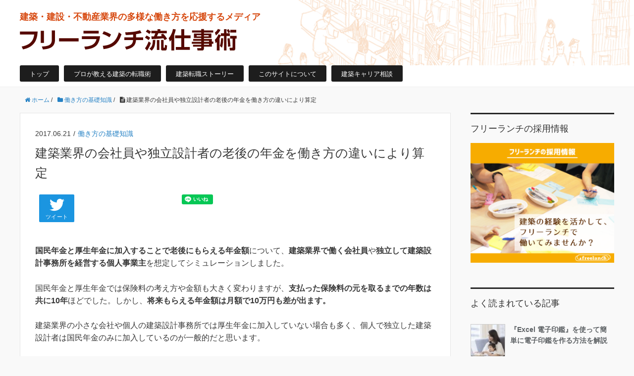

--- FILE ---
content_type: text/html; charset=UTF-8
request_url: https://freelanch.jp/pension-simulation
body_size: 16157
content:

<!DOCTYPE HTML>
<html lang="ja">
<head prefix="og: http://ogp.me/ns# fb: http://ogp.me/ns/fb# article: http://ogp.me/ns/article#">
	<meta charset="UTF-8">
	<title>建築業界の会社員や独立設計者の老後の年金を働き方の違いにより算定｜フリーランチ流仕事術</title>
	<meta name="robots" content="index" />

<!-- All in One SEO Pack 2.3.9.2 by Michael Torbert of Semper Fi Web Design[161,200] -->
<meta name="description"  content="老後にもらえる年金額について、建築業界で働く会社員や独立して建築設計事務所を経営する個人事業主を想定し、国民年金と厚生年金の場合をそれぞれシミュレーションしました。退職後の収入に毎月10万円の差が出るので、国民年金のみに加入している設計者は要注意です。" />

<link rel="canonical" href="https://freelanch.jp/pension-simulation" />
<meta property="og:title" content="建築業界の会社員や独立設計者の老後の年金を働き方の違いにより算定｜フリーランチ流仕事術" />
<meta property="og:type" content="article" />
<meta property="og:url" content="https://freelanch.jp/pension-simulation" />
<meta property="og:image" content="https://freelanch.jp/wp-content/uploads/2017/06/senior_couple-1024x682.jpg" />
<meta property="og:site_name" content="建築・建設・不動産業界の多様な働き方を応援するメディア｜フリーランチ流仕事術" />
<meta property="og:description" content="老後にもらえる年金額について、建築業界で働く会社員や独立して建築設計事務所を経営する個人事業主を想定し、国民年金と厚生年金の場合をそれぞれシミュレーションしました。退職後の収入に毎月10万円の差が出るので、国民年金のみに加入している設計者は要注意です。" />
<meta property="article:published_time" content="2017-06-21T08:00:48Z" />
<meta property="article:modified_time" content="2017-06-21T11:06:33Z" />
<meta name="twitter:card" content="summary_large_image" />
<meta name="twitter:title" content="建築業界の会社員や独立設計者の老後の年金を働き方の違いにより算定｜フリーランチ流仕事術" />
<meta name="twitter:description" content="老後にもらえる年金額について、建築業界で働く会社員や独立して建築設計事務所を経営する個人事業主を想定し、国民年金と厚生年金の場合をそれぞれシミュレーションしました。退職後の収入に毎月10万円の差が出るので、国民年金のみに加入している設計者は要注意です。" />
<meta name="twitter:image" content="https://freelanch.jp/wp-content/uploads/2017/06/senior_couple-1024x682.jpg" />
<meta itemprop="image" content="https://freelanch.jp/wp-content/uploads/2017/06/senior_couple-1024x682.jpg" />
<!-- /all in one seo pack -->
<link rel='dns-prefetch' href='//www.google.com' />
<link rel='dns-prefetch' href='//maxcdn.bootstrapcdn.com' />
<link rel='dns-prefetch' href='//s.w.org' />
		<script type="text/javascript">
			window._wpemojiSettings = {"baseUrl":"https:\/\/s.w.org\/images\/core\/emoji\/2\/72x72\/","ext":".png","svgUrl":"https:\/\/s.w.org\/images\/core\/emoji\/2\/svg\/","svgExt":".svg","source":{"concatemoji":"https:\/\/freelanch.jp\/wp-includes\/js\/wp-emoji-release.min.js?ver=4.6.29"}};
			!function(e,o,t){var a,n,r;function i(e){var t=o.createElement("script");t.src=e,t.type="text/javascript",o.getElementsByTagName("head")[0].appendChild(t)}for(r=Array("simple","flag","unicode8","diversity","unicode9"),t.supports={everything:!0,everythingExceptFlag:!0},n=0;n<r.length;n++)t.supports[r[n]]=function(e){var t,a,n=o.createElement("canvas"),r=n.getContext&&n.getContext("2d"),i=String.fromCharCode;if(!r||!r.fillText)return!1;switch(r.textBaseline="top",r.font="600 32px Arial",e){case"flag":return(r.fillText(i(55356,56806,55356,56826),0,0),n.toDataURL().length<3e3)?!1:(r.clearRect(0,0,n.width,n.height),r.fillText(i(55356,57331,65039,8205,55356,57096),0,0),a=n.toDataURL(),r.clearRect(0,0,n.width,n.height),r.fillText(i(55356,57331,55356,57096),0,0),a!==n.toDataURL());case"diversity":return r.fillText(i(55356,57221),0,0),a=(t=r.getImageData(16,16,1,1).data)[0]+","+t[1]+","+t[2]+","+t[3],r.fillText(i(55356,57221,55356,57343),0,0),a!=(t=r.getImageData(16,16,1,1).data)[0]+","+t[1]+","+t[2]+","+t[3];case"simple":return r.fillText(i(55357,56835),0,0),0!==r.getImageData(16,16,1,1).data[0];case"unicode8":return r.fillText(i(55356,57135),0,0),0!==r.getImageData(16,16,1,1).data[0];case"unicode9":return r.fillText(i(55358,56631),0,0),0!==r.getImageData(16,16,1,1).data[0]}return!1}(r[n]),t.supports.everything=t.supports.everything&&t.supports[r[n]],"flag"!==r[n]&&(t.supports.everythingExceptFlag=t.supports.everythingExceptFlag&&t.supports[r[n]]);t.supports.everythingExceptFlag=t.supports.everythingExceptFlag&&!t.supports.flag,t.DOMReady=!1,t.readyCallback=function(){t.DOMReady=!0},t.supports.everything||(a=function(){t.readyCallback()},o.addEventListener?(o.addEventListener("DOMContentLoaded",a,!1),e.addEventListener("load",a,!1)):(e.attachEvent("onload",a),o.attachEvent("onreadystatechange",function(){"complete"===o.readyState&&t.readyCallback()})),(a=t.source||{}).concatemoji?i(a.concatemoji):a.wpemoji&&a.twemoji&&(i(a.twemoji),i(a.wpemoji)))}(window,document,window._wpemojiSettings);
		</script>
		<style type="text/css">
img.wp-smiley,
img.emoji {
	display: inline !important;
	border: none !important;
	box-shadow: none !important;
	height: 1em !important;
	width: 1em !important;
	margin: 0 .07em !important;
	vertical-align: -0.1em !important;
	background: none !important;
	padding: 0 !important;
}
</style>
<link rel='stylesheet' id='base-css-css'  href='https://freelanch.jp/wp-content/themes/xeory_base/base.css?ver=4.6.29' type='text/css' media='all' />
<link rel='stylesheet' id='main-css-css'  href='https://freelanch.jp/wp-content/themes/xeory_base/style.css?ver=4.6.29' type='text/css' media='all' />
<link rel='stylesheet' id='font-awesome-css'  href='//maxcdn.bootstrapcdn.com/font-awesome/4.3.0/css/font-awesome.min.css?ver=4.6.29' type='text/css' media='all' />
<link rel='stylesheet' id='contact-form-7-css'  href='https://freelanch.jp/wp-content/plugins/contact-form-7/includes/css/styles.css?ver=4.5.1' type='text/css' media='all' />
<link rel='stylesheet' id='toc-screen-css'  href='https://freelanch.jp/wp-content/plugins/table-of-contents-plus/screen.min.css?ver=1509' type='text/css' media='all' />
<link rel='stylesheet' id='wordpress-popular-posts-css-css'  href='https://freelanch.jp/wp-content/plugins/wordpress-popular-posts/public/css/wpp.css?ver=4.0.0' type='text/css' media='all' />
<script type='text/javascript' src='https://freelanch.jp/wp-includes/js/jquery/jquery.js?ver=1.12.4'></script>
<script type='text/javascript' src='https://freelanch.jp/wp-includes/js/jquery/jquery-migrate.min.js?ver=1.4.1'></script>
<script type='text/javascript'>
/* <![CDATA[ */
var wpp_params = {"sampling_active":"","sampling_rate":"100","ajax_url":"https:\/\/freelanch.jp\/wp-admin\/admin-ajax.php","action":"update_views_ajax","ID":"4805","token":"a3284a30e4"};
/* ]]> */
</script>
<script type='text/javascript' src='https://freelanch.jp/wp-content/plugins/wordpress-popular-posts/public/js/tracking.js?ver=4.0.0'></script>
<link rel='https://api.w.org/' href='https://freelanch.jp/wp-json/' />
<link rel="EditURI" type="application/rsd+xml" title="RSD" href="https://freelanch.jp/xmlrpc.php?rsd" />
<link rel="wlwmanifest" type="application/wlwmanifest+xml" href="https://freelanch.jp/wp-includes/wlwmanifest.xml" /> 
<meta name="generator" content="WordPress 4.6.29" />
<link rel='shortlink' href='https://freelanch.jp/?p=4805' />
<link rel="alternate" type="application/json+oembed" href="https://freelanch.jp/wp-json/oembed/1.0/embed?url=https%3A%2F%2Ffreelanch.jp%2Fpension-simulation" />
<link rel="alternate" type="text/xml+oembed" href="https://freelanch.jp/wp-json/oembed/1.0/embed?url=https%3A%2F%2Ffreelanch.jp%2Fpension-simulation&#038;format=xml" />
<style type="text/css">
    #category-posts-2-internal .cat-post-item img {max-width: initial; max-height: initial;}
#category-posts-2-internal .cat-post-title {font-size: 15px;}
#category-posts-2-internal .cat-post-current .cat-post-title {font-weight: bold; text-transform: uppercase;}
#category-posts-2-internal .cat-post-date {font-size: 12px;	line-height: 18px; font-style: italic; margin-bottom: 10px;}
#category-posts-2-internal .cat-post-comment-num {font-size: 12px; line-height: 18px;}
#category-posts-2-internal .cat-post-author {margin-bottom: 0;}
#category-posts-2-internal .cat-post-thumbnail {margin: 5px 10px 5px 0; display: block;}
#category-posts-2-internal .cat-post-item:before {content: ""; display: table; clear: both;}
#category-posts-2-internal .cat-post-item:after {content: ""; display: table;	clear: both;}
#category-posts-2-internal .cat-post-item img {margin: initial;}
#category-posts-2-internal .cat-post-item {border-bottom: 1px solid #ccc;	list-style: none; list-style-type: none; margin: 3px 0;	padding: 3px 0;}
#category-posts-2-internal .cat-post-item:last-child {border-bottom: none;}
#category-posts-2-internal .cat-post-crop {overflow: hidden; display:block}
#category-posts-2-internal .cat-post-item img {margin: initial;}
</style>
    <script type="text/javascript">
	window._wp_rp_static_base_url = 'https://wprp.zemanta.com/static/';
	window._wp_rp_wp_ajax_url = "https://freelanch.jp/wp-admin/admin-ajax.php";
	window._wp_rp_plugin_version = '3.6.4';
	window._wp_rp_post_id = '4805';
	window._wp_rp_num_rel_posts = '4';
	window._wp_rp_thumbnails = true;
	window._wp_rp_post_title = '%E5%BB%BA%E7%AF%89%E6%A5%AD%E7%95%8C%E3%81%AE%E4%BC%9A%E7%A4%BE%E5%93%A1%E3%82%84%E7%8B%AC%E7%AB%8B%E8%A8%AD%E8%A8%88%E8%80%85%E3%81%AE%E8%80%81%E5%BE%8C%E3%81%AE%E5%B9%B4%E9%87%91%E3%82%92%E5%83%8D%E3%81%8D%E6%96%B9%E3%81%AE%E9%81%95%E3%81%84%E3%81%AB%E3%82%88%E3%82%8A%E7%AE%97%E5%AE%9A';
	window._wp_rp_post_tags = ['%E5%83%8D%E3%81%8D%E6%96%B9%E3%81%AE%E5%9F%BA%E7%A4%8E%E7%9F%A5%E8%AD%98', 'alt'];
	window._wp_rp_promoted_content = true;
</script>
<link rel="stylesheet" href="https://freelanch.jp/wp-content/plugins/wordpress-23-related-posts-plugin/static/themes/vertical.css?version=3.6.4" />
<link rel="stylesheet" href="https://freelanch.jp/wp-content/themes/xeory_base/custom_freelanch.css" />	<meta name="viewport" content="width=device-width,initial-scale=1.0">
	<!--[if lt IE 9]>
    <script src="http://html5shiv.googlecode.com/svn/trunk/html5.js"></script>
    <script src="https://use.fontawesome.com/f710f3c35b.js"></script>
  <![endif]-->

<!-- Google Tag Manager -->
<script>(function(w,d,s,l,i){w[l]=w[l]||[];w[l].push({'gtm.start':
new Date().getTime(),event:'gtm.js'});var f=d.getElementsByTagName(s)[0],
j=d.createElement(s),dl=l!='dataLayer'?'&l='+l:'';j.async=true;j.src=
'https://www.googletagmanager.com/gtm.js?id='+i+dl;f.parentNode.insertBefore(j,f);
})(window,document,'script','dataLayer','GTM-TVZD5L9');</script>
<!-- End Google Tag Manager -->


<script>
/* DOMの読み込み完了後に処理 */
if(window.addEventListener) {
	window.addEventListener( "load" , shareButtonReadSyncer, false );
}else{
	window.attachEvent( "onload", shareButtonReadSyncer );
}

/* シェアボタンを読み込む関数 */
function shareButtonReadSyncer(){

// 遅延ロードする場合は次の行と、終わりの方にある行のコメント(//)を外す
// setTimeout(function(){

// Twitter (オリジナルボタンを使用するので、コメントアウトして無効化)
// window.twttr=(function(d,s,id){var js,fjs=d.getElementsByTagName(s)[0],t=window.twttr||{};if(d.getElementById(id))return;js=d.createElement(s);js.id=id;js.src="https://platform.twitter.com/widgets.js";fjs.parentNode.insertBefore(js,fjs);t._e=[];t.ready=function(f){t._e.push(f);};return t;}(document,"script","twitter-wjs"));

// Facebook
(function(d, s, id) {
	var js, fjs = d.getElementsByTagName(s)[0];
	if (d.getElementById(id)) return;
	js = d.createElement(s); js.id = id;
	js.src = "//connect.facebook.net/ja_JP/sdk.js#xfbml=1&version=v2.0";
	fjs.parentNode.insertBefore(js, fjs);
}(document, 'script', 'facebook-jssdk'));

// はてなブックマーク
var scriptTag = document.createElement("script");
scriptTag.type = "text/javascript"
scriptTag.src = "https://b.st-hatena.com/js/bookmark_button.js";
scriptTag.async = true;
document.getElementsByTagName("head")[0].appendChild(scriptTag);

// pocket
(!function(d,i){if(!d.getElementById(i)){var j=d.createElement("script");j.id=i;j.src="https://widgets.getpocket.com/v1/j/btn.js?v=1";var w=d.getElementById(i);d.body.appendChild(j);}}(document,"pocket-btn-js"));

//},5000);	//ページを開いて5秒後(5,000ミリ秒後)にシェアボタンを読み込む

}
</script>

<!-- User Heat Tag -->
<script type="text/javascript">
(function(add, cla){window['UserHeatTag']=cla;window[cla]=window[cla]||function(){(window[cla].q=window[cla].q||[]).push(arguments)},window[cla].l=1*new Date();var ul=document.createElement('script');var tag = document.getElementsByTagName('script')[0];ul.async=1;ul.src=add;tag.parentNode.insertBefore(ul,tag);})('//uh.nakanohito.jp/uhj2/uh.js', '_uhtracker');_uhtracker({id:'uhd0EN4mzJ'});
</script>
<!-- End User Heat Tag -->

</head>

<body id="#top" class="single single-post postid-4805 single-format-standard  default" itemschope="itemscope" itemtype="http://schema.org/WebPage">

<!-- Google Tag Manager (noscript) -->
<noscript><iframe src="https://www.googletagmanager.com/ns.html?id=GTM-TVZD5L9"
height="0" width="0" style="display:none;visibility:hidden"></iframe></noscript>
<!-- End Google Tag Manager (noscript) -->

  <div id="fb-root"></div>
<script>(function(d, s, id) {
  var js, fjs = d.getElementsByTagName(s)[0];
  if (d.getElementById(id)) return;
  js = d.createElement(s); js.id = id;
  js.src = "//connect.facebook.net/ja_JP/sdk.js#xfbml=1&version=v2.4&appId=";
  fjs.parentNode.insertBefore(js, fjs);
}(document, 'script', 'facebook-jssdk'));</script>

<header id="header" role="banner" itemscope="itemscope" itemtype="http://schema.org/WPHeader">
  <div class="wrap">
	<p>建築・建設・不動産業界の多様な働き方を応援するメディア</p>
          <p id="logo" itemprop="headline">
        <a href="https://freelanch.jp"><img src="https://freelanch.jp/wp-content/uploads/2016/09/logo20160921.png" alt="建築・建設・不動産業界の多様な働き方を応援するメディア｜フリーランチ流仕事術" /></a>
      </p>

  <div id="header-sns" class="sp-hide"><ul><li class="facebook_icon"><a href="https://www.facebook.com/freelanch/" target="_blank"><i class="fa fa-facebook-square"></i></li><li class="twitter_icon"><a target="_blank" href="https://twitter.com/freelanchjp"><i class="fa fa-twitter-square"></i></a></li><li class="feedly_icon"><a target="_blank" href="http://cloud.feedly.com/#subscription%2Ffeed%2Fhttps%3A%2F%2Ffreelanch.jp%2Ffeed"><i class="fa fa-rss"></i></a></li></ul></div>
        <div id="header-menu-tog"> <a href="#"></a></div>
  </div>
</header>

<!-- start global nav  -->
<!---->
<nav id="gnav" role="navigation" itemscope="itemscope" itemtype="http://scheme.org/SiteNavigationElement">
  <div class="wrap">
  <div id="gnav-container" class="gnav-container"><ul id="gnav-ul" class="clearfix"><li id="menu-item-326" class="menu-item menu-item-type-custom menu-item-object-custom menu-item-home menu-item-326"><a href="http://freelanch.jp/">トップ</a></li>
<li id="menu-item-1548" class="menu-item menu-item-type-taxonomy menu-item-object-category menu-item-1548 "><a href="https://freelanch.jp/category/agent">プロが教える建築の転職術</a></li>
<li id="menu-item-6214" class="menu-item menu-item-type-taxonomy menu-item-object-category menu-item-6214 story"><a href="https://freelanch.jp/category/story">建築転職ストーリー</a></li>
<li id="menu-item-3015" class="menu-item menu-item-type-post_type menu-item-object-page menu-item-3015 "><a href="https://freelanch.jp/about">このサイトについて</a></li>
<li id="menu-item-3385" class="menu-item menu-item-type-custom menu-item-object-custom menu-item-3385"><a href="https://freelanch.jp/lp/career_counseling">建築キャリア相談</a></li>
</ul></div>    </div>
</nav>



<div id="content">

<div class="wrap">
  
    <ol class="breadcrumb clearfix"><li itemscope="itemscope" itemtype="http://data-vocabulary.org/Breadcrumb"><a href="https://freelanch.jp" itemprop="url"><i class="fa fa-home"></i> <span itemprop="title">ホーム</span></a> / </li><li itemscope="itemscope" itemtype="http://data-vocabulary.org/Breadcrumb"><a href="https://freelanch.jp/category/knowledge" itemprop="url"><i class="fa fa-folder"></i> <span itemprop="title">働き方の基礎知識</span></a> / </li><li><i class="fa fa-file-text"></i> 建築業界の会社員や独立設計者の老後の年金を働き方の違いにより算定</li></ol>  <div id="main" class="col-md-8" role="main" itemprop="mainContentOfPage" itemscope="itemscope" itemtype="http://schema.org/Blog">
    
    <div class="main-inner">
    
            
        <article id="post-4805" class="post-4805 post type-post status-publish format-standard has-post-thumbnail hentry category-knowledge" itemscope="itemscope" itemtype="http://schema.org/BlogPosting">


      <header class="post-header">
        <ul class="post-meta list-inline">
          <li class="date updated" itemprop="datePublished" datetime="2017-06-21T08:00:48+00:00"><i class="fa fa-clock-o"></i> 2017.06.21</li>
<li class="single-category"><a href="/category/knowledge">働き方の基礎知識</a></li>
        </ul>
        <h1 class="post-title" itemprop="headline">建築業界の会社員や独立設計者の老後の年金を働き方の違いにより算定</h1>
        <div class="post-header-meta">

<div class="social-area-syncer">
	<ul class="social-button-syncer">

		<!-- Twitter -->
        <li class="sc-tw"><a href="http://twitter.com/share?url=https://freelanch.jp/pension-simulation&text=建築業界の会社員や独立設計者の老後の年金を働き方の違いにより算定｜フリーランチ流仕事術&related=hr_nabi" onclick='window.open(this.href, "tweetwindow", "width=550, height=450, personalbar=0, toolbar=0, scrollbars=1, resizable=1"); return false;' class="twitter has-text"><svg viewBox="0 0 16 16" xmlns="http://www.w3.org/2000/svg"; fill-rule="evenodd" clip-rule="evenodd" stroke-linejoin="round" stroke-miterlimit="1.414"><path d="M16 3.038c-.59.26-1.22.437-1.885.517.677-.407 1.198-1.05 1.443-1.816-.634.375-1.337.648-2.085.795-.598-.638-1.45-1.036-2.396-1.036-1.812 0-3.282 1.468-3.282 3.28 0 .258.03.51.085.75C5.152 5.39 2.733 4.084 1.114 2.1.83 2.583.67 3.147.67 3.75c0 1.14.58 2.143 1.46 2.732-.538-.017-1.045-.165-1.487-.41v.04c0 1.59 1.13 2.918 2.633 3.22-.276.074-.566.114-.865.114-.21 0-.416-.02-.617-.058.418 1.304 1.63 2.253 3.067 2.28-1.124.88-2.54 1.404-4.077 1.404-.265 0-.526-.015-.783-.045 1.453.93 3.178 1.474 5.032 1.474 6.038 0 9.34-5 9.34-9.338 0-.143-.004-.284-.01-.425.64-.463 1.198-1.04 1.638-1.7z" fill="#fff" fill-rule="nonzero"/></svg><span>ツイート</span></a></li>

		<!-- Facebook -->
		<li class="sc-fb"><div class="fb-like" data-href="https://freelanch.jp/pension-simulation" data-layout="box_count" data-action="like" data-show-faces="true" data-share="false"></div></li>

		<!-- はてなブックマーク -->
		<li><a href="http://b.hatena.ne.jp/entry/https://freelanch.jp/pension-simulation" class="hatena-bookmark-button" data-hatena-bookmark-layout="vertical-balloon" data-hatena-bookmark-lang="ja" title="このエントリーをはてなブックマークに追加"><img src="https://b.st-hatena.com/images/entry-button/button-only@2x.png" alt="このエントリーをはてなブックマークに追加" width="20" height="20" style="border:none;" /></a></li>

		<!-- pocket -->
		<li><a data-save-url="https://freelanch.jp/pension-simulation" data-pocket-label="pocket" data-pocket-count="vertical" class="pocket-btn" data-lang="en"></a></li>

		<!-- LINE -->
		<li class="sc-li"><div class="line-it-button" data-lang="ja" data-type="like" data-url="https://freelanch.jp/pension-simulation" style="display: none;"></div>
 <script src="https://d.line-scdn.net/r/web/social-plugin/js/thirdparty/loader.min.js" async="async" defer="defer"></script>
</li>
		<!--<li class="sc-li"><a href="http://line.me/R/msg/text/?https://freelanch.jp"><img src="./linebutton_36x60.png" width="36" height="60" alt="LINEに送る" class="sc-li-img"></a></li>-->
	</ul>

<!-- Facebook用 -->
<div id="fb-root"></div>

</div>


<!--		<ul class="social-share-list">
			
		<li class="facebook">
			<div class="fb-like" data-href="https://freelanch.jp/pension-simulation" data-layout="box_count" data-action="like" data-show-faces="false" data-share="false"></div>
		</li>
		
			
		<li class="twitter">
			<div class="bubble">
				<a href="https://twitter.com/search/?q=https://freelanch.jp/pension-simulation" target="_blank">99</a>
			</div>
				<a href="http://twitter.com/share?url=https://freelanch.jp/pension-simulation&text=建築業界の会社員や独立設計者の老後の年金を働き方の違いにより算定&related=hr_nabi" onclick='window.open(this.href, "tweetwindow", "width=550, height=450, personalbar=0, toolbar=0, scrollbars=1, resizable=1"); return false;' class="twitter has-text"><span class="icon-twitter"></span>ツイート
			</a>
		</li>
		
			
		<li class="hatena">
			<div class="bubble">64</div>
			<a href="https://freelanch.jp/pension-simulation" data-hatena-bookmark-layout="standard-balloon" data-hatena-bookmark-lang="ja" title="このエントリーをはてなブックマークに追加" target="_blank" class="hatena has-text">
			<span class="icon-hatena"></span>はてな</a>
		</li>
	
			
		<li class="pocket">
			<div class="bubble">0</div>
			<a href="http://getpocket.com/edit?url=https://freelanch.jp/pension-simulation&title=建築業界の会社員や独立設計者の老後の年金を働き方の違いにより算定" target="_blank" class="pocket has-text"><span class="icon-pocket"></span>Pocket</a>
		</li>
	
			
		<li class="line">
			<div class="bubble">送る</div>
				<a href="http://line.me/R/msg/text/?建築業界の会社員や独立設計者の老後の年金を働き方の違いにより算定https://freelanch.jp/pension-simulation" target="_blank" class="line has-text"><span class="icon-line"></span>LINE</a>
		</li>
	
		</ul>
--> 
       </div>
      </header>

      <section class="post-content" itemprop="text">
        <!--        <div class="post-thumbnail">
          <img width="280" height="187" src="https://freelanch.jp/wp-content/uploads/2017/06/senior_couple-280x187.jpg" class="attachment-post-thumbnail size-post-thumbnail wp-post-image" alt="年金制度を理解してよい老後を過ごすイメージ" srcset="https://freelanch.jp/wp-content/uploads/2017/06/senior_couple-280x187.jpg 280w, https://freelanch.jp/wp-content/uploads/2017/06/senior_couple-500x333.jpg 500w, https://freelanch.jp/wp-content/uploads/2017/06/senior_couple-768x512.jpg 768w, https://freelanch.jp/wp-content/uploads/2017/06/senior_couple-1024x682.jpg 1024w, https://freelanch.jp/wp-content/uploads/2017/06/senior_couple-282x188.jpg 282w" sizes="(max-width: 280px) 100vw, 280px" />        </div>
        -->
        <p><strong>国民年金と厚生年金に加入することで老後にもらえる年金額</strong>について、<strong>建築業界で働く会社員</strong>や<strong>独立して建築設計事務所を経営する個人事業主</strong>を想定してシミュレーションしました。</p>
<p>国民年金と厚生年金では保険料の考え方や金額も大きく変わりますが、<strong>支払った保険料の元を取るまでの年数は</strong><strong>共に10年</strong>ほどでした。しかし、<strong>将来もらえる年金額は月額で10万円も差が出ます。</strong></p>
<p>建築業界の小さな会社や個人の建築設計事務所では厚生年金に加入していない場合も多く、個人で独立した建築設計者は国民年金のみに加入しているのが一般的だと思います。</p>
<p><strong>建築業界で国民年金のみに加入している方は、まずは厚生年金との違いを把握し、老後に向けた対策を考えましょう。</strong></p>
<p>なお、本記事では執筆時である2017年6月の行政等による公開情報を参考にしております。<a href="https://freelanch.jp/lp/career_counseling" target="_blank"  onClick="ga('send','event','CV_entry_lp','bannerClick','banner_h2_1');"><img src="https://freelanch.jp/wp-content/uploads/2016/12/banner_20161221_01.png" alt="建築の働き方の悩み、プロに相談しませんか？" width="728" height="90" class="aligncenter size-full wp-image-2939" /></a></p>
<h2>厚生労働省のデータから知る国民年金と厚生年金で貰える年金の金額の違い</h2>
<p>厚生労働省がまとめている<strong>「厚生年金保険・国民年金事業年報」</strong>によると、H26年の<strong>国民年金受給者は平均5.7万／月、厚生年金受給者は平均15.4万円／月の年金（老齢年金）</strong>を受け取っています。</p>
<p>実際は加入期間の違いなどで個人差はありますが、<span style="color: #ff6600;"><strong>「月に10万円近く、もらえる年金に差が出るかもしれない」</strong></span>という点は頭に入れておいて良いでしょう。</p>
<p>なお、国民年金と厚生年金の基本については下記記事が参考になります。</p>
<p><strong>・<a href="https://freelanch.jp/pension-system">「建築業界で働く人に向けて国民年金と厚生年金の基本や違いを解説します」</a></strong><br />
国民年金と厚生年金の基本と違いについて建築業界で働く方に向けてまとめた記事です。</p>
<h2>シミュレーションから知る建築設計者が将来もらえる年金の金額</h2>
<p>この記事では、<strong>大学院卒業後に35年間、それぞれ建築業界で働くことになったAさんとBさんを想定して、もらえる年金を簡単にシミュレーション</strong>してみました。</p>
<p>その結果、35年間国民年金のみ加入のAさんと、35年間厚生年金に加入したBさんとでは、もらえる年金に月額7.7万円の差が想定されることがわかりました。</p>
<table class="wide">
<tbody>
<tr>
<th></th>
<th>Aさん_アトリエから独立</th>
<th>Bさん＿組織設計で定年まで</th>
</tr>
<tr>
<td>年金の種類</td>
<td>国民年金(35年間加入)</td>
<td>厚生年金(35年間加入)</td>
</tr>
<tr>
<td>将来もらえる年金の概算年額</td>
<td>68万円</td>
<td>180万円</td>
</tr>
<tr>
<td>将来もらえる年金の概算月額</td>
<td>5.7万円</td>
<td>15万円</td>
</tr>
<tr>
<td>支払った年金保険料概算総額</td>
<td>690万円</td>
<td>1890万円</td>
</tr>
<tr>
<td>元が取れる年数</td>
<td>約10年</td>
<td>約10年</td>
</tr>
</tbody>
</table>
<h3>国民年金のみ35年間加入したAさんの場合</h3>
<p>2017年の建築の大学院卒で<strong>社会保険未加入の小さな設計事務所</strong>に入所し、31歳で独立し建築設計事務所を開設した場合を想定しました。</p>
<p><span style="color: #008080;"><strong>・年金は一貫して国民年金のみ加入</strong></span><br />
<span style="color: #008080;"><strong> ・加入期間は建築の大学院卒業後から35年間</strong></span><br />
<span style="color: #008080;"><strong> ・学生納付特例制度を活用し、追納は行なっていない</strong></span><br />
<span style="color: #008080;"><strong> ・国民年金の保険料は月額16,490円（H29年水準）</strong></span></p>
<p><strong>国民年金を納める期間は40年＝480月が最大</strong>です。仮に<span style="color: #000000;"><strong>40年間欠かさず保険料を納めた場合、H29年の水準では年間で779,300円（満額）</strong></span>の年金がもらえます。</p>
<p><strong>Aさんの加入期間は合計で35年＝420月</strong>なので、もらえる年金の想定額と生涯で支払う国民年金の保険料は下記の通りです。</p>
<table class="wide">
<tbody>
<tr>
<th>算定略式</th>
<th>満額の年金支給額×（国民年金保険料を支払った月数等／40年）</th>
</tr>
<tr>
<td>Aさんが貰える老齢基礎年金</td>
<td>779,300円×（420月／480月）≒年間68万円</td>
</tr>
<tr>
<td>支払った保険料概算</td>
<td>16,490円×420月≒690万円</td>
</tr>
</tbody>
</table>
<p><span style="color: #ff6600;"><strong>Aさんは65歳から年間68万円、月5.7万円程度の老齢年金がもらえます。10年程度で元が取れる計算になります。</strong></span></p>
<h3>厚生年金に35年間加入したBさんの場合</h3>
<p>2017年の建築の大学院卒で組織設計事務所に入社し、60歳まで35年勤めた想定です。</p>
<p><span style="color: #008080;"><strong>・年金は一貫して厚生年金に加入</strong></span><br />
<span style="color: #008080;"><strong> ・加入期間は建築の大学院卒業後から35年間</strong></span><br />
<span style="color: #008080;"><strong> ・学生納付特例制度を活用し、追納は行なっていない</strong></span><br />
<span style="color: #008080;"><strong>・厚生年金保険料は会社との折半なので、本人負担の保険料率は数字を丸めて９%とする</strong></span></p>
<p><strong>厚生年金の正確な計算はかなり複雑なので、ここでは簡略化</strong>しています。</p>
<p>平均年収を600万と想定し、月給50万円の給料を35年間もらっていたという想定です。</p>
<table class="wide">
<tbody>
<tr>
<th>算定略式</th>
<th>平均標準報酬額（報酬+賞与を月単位で平均したもの）×給付乗率（生年月日etcで変わる）×厚生年金を支払った月数</th>
</tr>
<tr>
<td>Bさんが貰える老齢厚生年金</td>
<td>50万円×（5.481/1,000）×420月≒年間115万円</td>
</tr>
<tr>
<td>Bさんが貰える老齢基礎年金</td>
<td>779,300円×（420月／480月）≒年間68万円（Aさんと同じ）</td>
</tr>
<tr>
<td>支払った保険料概算</td>
<td>50万円×９%×420月≒1890万円</td>
</tr>
</tbody>
</table>
<p><strong>・平均標準報酬額</strong>：報酬（定期的に貰える給料や手当）+賞与を月単位で平均したもの<br />
<strong>・給付乗率</strong>：生年月日etcで変わる。今回の条件では5.481/1,000</p>
<p><strong>厚生年金加入者は、国民年金にも加入していることになる</strong>ので、BさんはAさんと同様に年間68万円程度の老齢基礎年金がもらえます。</p>
<p>結果、<span style="color: #ff6600;"><strong>Bさんが貰える老齢年金の合計は、老齢厚生年金+老齢基礎年金となるため、おおよそ年間で180万円、</strong></span><strong><span style="color: #ff6600;">月に直すとだいたい月15万円の老齢年金がもらえま</span></strong><span style="color: #ff6600;">す。</span></p>
<p><strong>Aさんと同様に、10年程度で元が取れる計算になります。 </strong></p>
<p><a href="https://freelanch.jp/wp-content/uploads/2017/06/senior_couple.jpg"><img class="size-medium wp-image-4999 aligncenter" src="https://freelanch.jp/wp-content/uploads/2017/06/senior_couple-500x333.jpg" alt="年金制度を理解してよい老後を過ごすイメージ" width="500" height="333" srcset="https://freelanch.jp/wp-content/uploads/2017/06/senior_couple-500x333.jpg 500w, https://freelanch.jp/wp-content/uploads/2017/06/senior_couple-768x512.jpg 768w, https://freelanch.jp/wp-content/uploads/2017/06/senior_couple-1024x682.jpg 1024w, https://freelanch.jp/wp-content/uploads/2017/06/senior_couple-280x187.jpg 280w, https://freelanch.jp/wp-content/uploads/2017/06/senior_couple-282x188.jpg 282w" sizes="(max-width: 500px) 100vw, 500px" /></a></p>
<h2>厚生年金は手厚いという事実は、独立した設計者や社会保険に未加入な事務所の設計者も認識しておこう</h2>
<p><strong>厚生年金</strong>は国民年金に比べて支払う保険料も大きくなりますが、その分<strong>将来の老齢年金の支給額も大きい</strong>です。また、<strong>元を取る年数に大きな差はありません。</strong></p>
<p>また、<strong>給料の安い若手のうちは国民年金と厚生年金の負担額の差も少ない</strong>です。そのため、<span style="color: #000000;">小規模の建築設計事務所に就職するにしても社会保険完備の事務所を選ぶというような方法も考えられます。</span></p>
<p><span style="color: #ff6600;"><strong>退職後の収入に毎月10万円の差が出る</strong><span style="color: #000000;">ので、フリーランスや厚生年金未加入の会社、設計事務所で働いている方は、後の収入を補う方法を検討しておきましょう。</span></span></p>
<a href="https://freelanch.jp/lp/career_counseling" target="_blank" onClick="ga('send','event','CV_entry_lp','bannerClick','banner_bottom_1');"><img src="https://freelanch.jp/wp-content/uploads/2016/07/fl_banner_a_wide.png" alt="仕事の悩みを働き方のプロに相談しませんか？" width="790" height="160" class="aligncenter size-full wp-image-1659" /></a>

<div class="post-share-bottom">
<div class="social-area-syncer">
	<ul class="social-button-syncer">

		<!-- Twitter -->
        <li class="sc-tw"><a href="http://twitter.com/share?url=https://freelanch.jp/pension-simulation&text=建築業界の会社員や独立設計者の老後の年金を働き方の違いにより算定｜フリーランチ流仕事術&related=hr_nabi" onclick='window.open(this.href, "tweetwindow", "width=550, height=450, personalbar=0, toolbar=0, scrollbars=1, resizable=1"); return false;' class="twitter has-text"><svg viewBox="0 0 16 16" xmlns="http://www.w3.org/2000/svg"; fill-rule="evenodd" clip-rule="evenodd" stroke-linejoin="round" stroke-miterlimit="1.414"><path d="M16 3.038c-.59.26-1.22.437-1.885.517.677-.407 1.198-1.05 1.443-1.816-.634.375-1.337.648-2.085.795-.598-.638-1.45-1.036-2.396-1.036-1.812 0-3.282 1.468-3.282 3.28 0 .258.03.51.085.75C5.152 5.39 2.733 4.084 1.114 2.1.83 2.583.67 3.147.67 3.75c0 1.14.58 2.143 1.46 2.732-.538-.017-1.045-.165-1.487-.41v.04c0 1.59 1.13 2.918 2.633 3.22-.276.074-.566.114-.865.114-.21 0-.416-.02-.617-.058.418 1.304 1.63 2.253 3.067 2.28-1.124.88-2.54 1.404-4.077 1.404-.265 0-.526-.015-.783-.045 1.453.93 3.178 1.474 5.032 1.474 6.038 0 9.34-5 9.34-9.338 0-.143-.004-.284-.01-.425.64-.463 1.198-1.04 1.638-1.7z" fill="#fff" fill-rule="nonzero"/></svg><span>ツイート</span></a></li>

		<!-- Facebook -->
		<li class="sc-fb"><div class="fb-like" data-href="https://freelanch.jp/pension-simulation" data-layout="box_count" data-action="like" data-show-faces="true" data-share="false"></div></li>

		<!-- はてなブックマーク -->
		<li><a href="http://b.hatena.ne.jp/entry/https://freelanch.jp/pension-simulation" class="hatena-bookmark-button" data-hatena-bookmark-layout="vertical-balloon" data-hatena-bookmark-lang="ja" title="このエントリーをはてなブックマークに追加"><img src="https://b.st-hatena.com/images/entry-button/button-only@2x.png" alt="このエントリーをはてなブックマークに追加" width="20" height="20" style="border:none;" /></a></li>

		<!-- pocket -->
		<li><a data-save-url="https://freelanch.jp/pension-simulation" data-pocket-label="pocket" data-pocket-count="vertical" class="pocket-btn" data-lang="en"></a></li>

		<!-- LINE -->
		<li class="sc-li"><div class="line-it-button" data-lang="ja" data-type="like" data-url="https://freelanch.jp/pension-simulation" style="display: none;"></div>
 <script src="https://d.line-scdn.net/r/web/social-plugin/js/thirdparty/loader.min.js" async="async" defer="defer"></script>
</li>
		<!--<li class="sc-li"><a href="http://line.me/R/msg/text/?https://freelanch.jp"><img src="./linebutton_36x60.png" width="36" height="60" alt="LINEに送る" class="sc-li-img"></a></li>-->
	</ul>

<!-- Facebook用 -->
<div id="fb-root"></div>

</div>


<!--		<ul class="social-share-list">
			
		<li class="facebook">
			<div class="fb-like" data-href="https://freelanch.jp/pension-simulation" data-layout="box_count" data-action="like" data-show-faces="false" data-share="false"></div>
		</li>
		
			
		<li class="twitter">
			<div class="bubble">
				<a href="https://twitter.com/search/?q=https://freelanch.jp/pension-simulation" target="_blank">99</a>
			</div>
				<a href="http://twitter.com/share?url=https://freelanch.jp/pension-simulation&text=建築業界の会社員や独立設計者の老後の年金を働き方の違いにより算定&related=hr_nabi" onclick='window.open(this.href, "tweetwindow", "width=550, height=450, personalbar=0, toolbar=0, scrollbars=1, resizable=1"); return false;' class="twitter has-text"><span class="icon-twitter"></span>ツイート
			</a>
		</li>
		
			
		<li class="hatena">
			<div class="bubble">64</div>
			<a href="https://freelanch.jp/pension-simulation" data-hatena-bookmark-layout="standard-balloon" data-hatena-bookmark-lang="ja" title="このエントリーをはてなブックマークに追加" target="_blank" class="hatena has-text">
			<span class="icon-hatena"></span>はてな</a>
		</li>
	
			
		<li class="pocket">
			<div class="bubble">0</div>
			<a href="http://getpocket.com/edit?url=https://freelanch.jp/pension-simulation&title=建築業界の会社員や独立設計者の老後の年金を働き方の違いにより算定" target="_blank" class="pocket has-text"><span class="icon-pocket"></span>Pocket</a>
		</li>
	
			
		<li class="line">
			<div class="bubble">送る</div>
				<a href="http://line.me/R/msg/text/?建築業界の会社員や独立設計者の老後の年金を働き方の違いにより算定https://freelanch.jp/pension-simulation" target="_blank" class="line has-text"><span class="icon-line"></span>LINE</a>
		</li>
	
		</ul>
--></div>
      <div>			<div class="textwidget"><div class="official-account">
<h4>公式アカウントをフォロー</h4>
<ul>
<li class="fb"><a href="https://www.facebook.com/freelanch/" target="_blank"><img src="/images/btn_official_fb.png"  alt="Facebook"> Facebookを<br>フォロー</a></li>
<li class="tw"><a href="https://twitter.com/freelanchjp" target="_blank"><img src="/images/btn_official_tw.png" alt="Twitter"> Twitterを<br>フォロー</a></li>
<li class="fd"><a href="https://feedly.com/i/subscription%2Ffeed%2Fhttps%3A%2F%2Ffreelanch.jp%2Ffeed" target="_blank"><img src="/images/btn_official_feedly.png" alt="Feedly"> Feedlyを<br>フォロー</a></li></ul>
</div></div>
		</div>
        
<div class="wp_rp_wrap  wp_rp_vertical" id="wp_rp_first"><div class="wp_rp_content"><h3 class="related_post_title">あわせて読みたい</h3><ul class="related_post wp_rp"><li data-position="0" data-poid="in-5825" data-post-type="none" ><a href="https://freelanch.jp/architecture-popularity" class="wp_rp_thumbnail"><img src="https://freelanch.jp/wp-content/uploads/2017/10/family-park-150x150.jpg" alt="近年の建築学科の人気と偏差値は建築業界の好況とともに着実に回復中" width="150" height="150" /></a><a href="https://freelanch.jp/architecture-popularity" class="wp_rp_title">近年の建築学科の人気と偏差値は建築業界の好況とともに着実に回復中</a></li><li data-position="1" data-poid="in-5532" data-post-type="none" ><a href="https://freelanch.jp/realestate-agent" class="wp_rp_thumbnail"><img src="https://freelanch.jp/wp-content/uploads/2017/10/man-park-150x150.jpg" alt="宅建士試験の出題形式や科目などの内容と合格率を解説" width="150" height="150" /></a><a href="https://freelanch.jp/realestate-agent" class="wp_rp_title">宅建士試験の出題形式や科目などの内容と合格率を解説</a></li><li data-position="2" data-poid="in-5317" data-post-type="none" ><a href="https://freelanch.jp/e-seal-pp" class="wp_rp_thumbnail"><img src="https://freelanch.jp/wp-content/uploads/2017/09/cafe_woman-150x150.jpg" alt="パワーポイントで電子印鑑を作る、簡単で自由度の高い方法を解説します" width="150" height="150" /></a><a href="https://freelanch.jp/e-seal-pp" class="wp_rp_title">パワーポイントで電子印鑑を作る、簡単で自由度の高い方法を解説します</a></li><li data-position="3" data-poid="in-5281" data-post-type="none" ><a href="https://freelanch.jp/developer-planning" class="wp_rp_thumbnail"><img src="https://freelanch.jp/wp-content/uploads/2017/09/meeting-outside-150x150.jpg" alt="デベロッパーに転職したい建築設計者の経験が活きる企画設計業務とは" width="150" height="150" /></a><a href="https://freelanch.jp/developer-planning" class="wp_rp_title">デベロッパーに転職したい建築設計者の経験が活きる企画設計業務とは</a></li></ul></div></div>
     
      </section>

      <footer class="post-footer">
      <!---->
 
        <ul class="post-footer-list">
          <li class="cat"><i class="fa fa-folder"></i> <a href="https://freelanch.jp/category/knowledge" rel="category tag">働き方の基礎知識</a></li>
                  </ul>
      </footer>
      
              
      <div class="post-share">
      
      <!--<h4 class="post-share-title">SNSでもご購読できます。</h4>-->
      <!--<div>			<div class="textwidget"><div class="official-account">
<h4>公式アカウントをフォロー</h4>
<ul>
<li class="fb"><a href="https://www.facebook.com/freelanch/" target="_blank"><img src="/images/btn_official_fb.png"  alt="Facebook"> Facebookを<br>フォロー</a></li>
<li class="tw"><a href="https://twitter.com/freelanchjp" target="_blank"><img src="/images/btn_official_tw.png" alt="Twitter"> Twitterを<br>フォロー</a></li>
<li class="fd"><a href="https://feedly.com/i/subscription%2Ffeed%2Fhttps%3A%2F%2Ffreelanch.jp%2Ffeed" target="_blank"><img src="/images/btn_official_feedly.png" alt="Feedly"> Feedlyを<br>フォロー</a></li></ul>
</div></div>
		</div>-->
    
    <!---->

        <!--<aside class="post-sns">
          <ul>
            <li class="post-sns-twitter"><a href="https://twitter.com/freelanchjp"><span>Twitter</span>でフォローする</a></li>
            <li class="post-sns-feedly"><a href="http://cloud.feedly.com/#subscription%2Ffeed%2Fhttps%3A%2F%2Ffreelanch.jp%2Ffeed"><span>Feedly</span>でフォローする</a></li>
          </ul>
        </aside>-->
      </div>
      <!--      <aside class="post-author" itemprop="author" itemscope="itemscope" itemtype="http://schema.org/Person">
        <div class="clearfix">
          <div class="post-author-img">
            <div class="inner">
            <img src="https://freelanch.jp/wp-content/themes/xeory_base/lib/images/masman.png" alt="masman" width="100" height="100" />
            </div>
          </div>
          <div class="post-author-meta">
            <h4 itemprop="name" class="author vcard author">freelanch_staff04</h4>
            <p></p>
          </div>
        </div>
      </aside>-->
    
    
    </article>


    

    </div><!-- /main-inner -->
  </div><!-- /main -->
  
  <div id="side" class="col-md-4" role="complementary" itemscope="itemscope" itemtype="http://schema.org/WPSideBar">
    <div class="side-inner">
      <div class="side-widget-area">

      <div id="widget_sp_image-17" class="widget_sp_image side-widget"><div class="side-widget-inner"><h4 class="side-title"><span class="side-title-inner">フリーランチの採用情報</span></h4><a href="https://freelanch.co.jp/recruit/" id="" target="_blank" class="widget_sp_image-image-link" title="建築の経験を活かして、フリーランチで働いてみませんか？" rel=""><img width="300" height="250" alt="建築の経験を活かして、フリーランチで働いてみませんか？" class="attachment-full aligncenter" style="max-width: 100%;" src="https://freelanch.jp/wp-content/uploads/2020/10/recruit_02.png" /></a></div></div>
<!-- WordPress Popular Posts Plugin [W] [weekly] [views] [custom] -->

<div id="wpp-4" class="popular-posts side-widget"><div class="side-widget-inner">
<h4 class="side-title"><span class="side-title-inner">よく読まれている記事</span></h4>
<ul class="wpp-list">
<li><a href="https://freelanch.jp/e-seal-addins"><img src="https://freelanch.jp/wp-content/uploads/wordpress-popular-posts/5315-featured-70x70.jpg" width="70" height="70" alt="" class="wpp-thumbnail wpp_cached_thumb wpp_featured" /> 『Excel 電子印鑑』を使って簡単に電子印鑑を作る方法を解説 </a></li>
<li><a href="https://freelanch.jp/management-architect2"><img src="https://freelanch.jp/wp-content/uploads/wordpress-popular-posts/3749-featured-70x70.jpg" width="70" height="70" alt="" class="wpp-thumbnail wpp_cached_thumb wpp_featured" /> 設計事務所の管理建築士に必要な実務経験や業務経歴証明書の作成方法 </a></li>
<li><a href="https://freelanch.jp/e-seal-pp"><img src="https://freelanch.jp/wp-content/uploads/wordpress-popular-posts/5317-featured-70x70.jpg" width="70" height="70" alt="" class="wpp-thumbnail wpp_cached_thumb wpp_featured" /> パワーポイントで電子印鑑を作る、簡単で自由度の高い方法を解説します </a></li>
<li><a href="https://freelanch.jp/architect-license-registration"><img src="https://freelanch.jp/wp-content/uploads/wordpress-popular-posts/2734-featured-70x70.jpg" width="70" height="70" alt="" class="wpp-thumbnail wpp_cached_thumb wpp_featured" /> 一級建築士合格後の登録申請方法と免許証発行までの手続きまとめ </a></li>
<li><a href="https://freelanch.jp/student-loan"><img src="https://freelanch.jp/wp-content/uploads/wordpress-popular-posts/2401-featured-70x70.jpg" width="70" height="70" alt="" class="wpp-thumbnail wpp_cached_thumb wpp_featured" /> 奨学金の返済開始日とリレー口座の開設などの必要な手続きや返済額を知る方法まとめ </a></li>

</ul>

</div></div>
<div id="widget_sp_image-7" class="widget_sp_image side-widget"><div class="side-widget-inner"><h4 class="side-title"><span class="side-title-inner">建築キャリア相談</span></h4><a href="http://freelanch.jp/lp/career_counseling" id="" target="_self" class="widget_sp_image-image-link" title="建築の仕事の悩みを働き方のプロに相談しませんか？" rel=""><img width="290" height="200" alt="建築の仕事の悩みを働き方のプロに相談しませんか？" class="attachment-full" style="max-width: 100%;" src="https://freelanch.jp/wp-content/uploads/2016/07/fl_banner_a_side.png" /></a></div></div><div id="tag_cloud-3" class="widget_tag_cloud side-widget"><div class="side-widget-inner"><h4 class="side-title"><span class="side-title-inner">キーワードから探す</span></h4><div class="tagcloud"><a href='https://freelanch.jp/tag/pmcm' class='tag-link-58 tag-link-position-1' title='6件のトピック' style='font-size: 9.3424657534247pt;'>PM/CMの基礎知識</a>
<a href='https://freelanch.jp/tag/architect-exam' class='tag-link-53 tag-link-position-2' title='5件のトピック' style='font-size: 8pt;'>一級建築士受験情報</a>
<a href='https://freelanch.jp/tag/architect-training' class='tag-link-56 tag-link-position-3' title='5件のトピック' style='font-size: 8pt;'>定期講習受講情報</a>
<a href='https://freelanch.jp/tag/changejob-knowhow' class='tag-link-52 tag-link-position-4' title='31件のトピック' style='font-size: 22pt;'>建築の転職ノウハウ</a>
<a href='https://freelanch.jp/tag/architect-freelance' class='tag-link-57 tag-link-position-5' title='17件のトピック' style='font-size: 17.205479452055pt;'>建築フリーランス</a>
<a href='https://freelanch.jp/tag/company-introduction' class='tag-link-54 tag-link-position-6' title='18件のトピック' style='font-size: 17.58904109589pt;'>建築・不動産系企業紹介</a>
<a href='https://freelanch.jp/tag/agency' class='tag-link-55 tag-link-position-7' title='5件のトピック' style='font-size: 8pt;'>派遣会社の活用法</a></div>
</div></div>
      </div><!-- //side-widget-area -->
      
    </div>
  </div><!-- /side -->
  
</div><!-- /wrap -->

</div><!-- /content -->

<footer id="footer">
  <div class="footer-01">
    <div class="wrap">
	<p class="footer-guide">建築の働き方のプロによる情報や相談なら</p>
        <nav class="menu-%e3%83%95%e3%83%83%e3%82%bf%e3%83%bc%e3%83%8a%e3%83%93-container"><ul id="footer-nav" class=""><li id="menu-item-5274" class="menu-item menu-item-type-taxonomy menu-item-object-category menu-item-5274 "><a href="https://freelanch.jp/category/agent">プロが教える建築の転職術</a></li>
<li id="menu-item-5276" class="menu-item menu-item-type-custom menu-item-object-custom menu-item-5276"><a href="https://freelanch.jp/lp/career_counseling">建築キャリア相談</a></li>
</ul></nav>    </div><!-- /wrap -->
  </div><!-- /footer-01 -->
  <div class="footer-02">
    <div class="wrap">
      <p class="footer-copy">
        © Copyright <a href="https://freelanch.co.jp/">株式会社フリーランチ</a>  All rights reserved.
        <!--© Copyright 2026 建築・建設・不動産業界の多様な働き方を応援するメディア｜フリーランチ流仕事術. All rights reserved.-->
      </p>
    </div><!-- /wrap -->
  </div><!-- /footer-02 -->
  </footer>
<a href="#" class="pagetop"><span><i class="fa fa-angle-up"></i></span></a>
  <script src="https://apis.google.com/js/platform.js" async defer>
    {lang: 'ja'}
  </script>
<script type="text/javascript" src="https://freelanch.jp/wp-content/themes/xeory_base/lib/js/jquery.matchHeight-min.js"></script>
<link rel="stylesheet" href="https://freelanch.jp/wp-content/themes/xeory_base/lib/css/jquery.fit-sidebar.css" />
<script type="text/javascript" src="https://freelanch.jp/wp-content/themes/xeory_base/lib/js/jquery.fit-sidebar.js"></script>
<script>
if(!navigator.userAgent.match(/(iPhone|iPad|iPod|Android)/)){ 
(function($){
$(window).on('load resize', function(){
$('.post-loop-wrap article').matchHeight(); });
$('#side .side-inner').fitSidebar({ wrapper : '#content .wrap', responsiveWidth : 290 });
})(jQuery);
}
</script>
<script type='text/javascript' src='https://freelanch.jp/wp-content/plugins/contact-form-7/includes/js/jquery.form.min.js?ver=3.51.0-2014.06.20'></script>
<script type='text/javascript'>
/* <![CDATA[ */
var _wpcf7 = {"loaderUrl":"https:\/\/freelanch.jp\/wp-content\/plugins\/contact-form-7\/images\/ajax-loader.gif","recaptcha":{"messages":{"empty":"\u3042\u306a\u305f\u304c\u30ed\u30dc\u30c3\u30c8\u3067\u306f\u306a\u3044\u3053\u3068\u3092\u8a3c\u660e\u3057\u3066\u304f\u3060\u3055\u3044\u3002"}},"sending":"\u9001\u4fe1\u4e2d ..."};
/* ]]> */
</script>
<script type='text/javascript' src='https://freelanch.jp/wp-content/plugins/contact-form-7/includes/js/scripts.js?ver=4.5.1'></script>
<script type='text/javascript'>
/* <![CDATA[ */
var tocplus = {"visibility_show":"\u8868\u793a","visibility_hide":"\u975e\u8868\u793a","width":"Auto"};
/* ]]> */
</script>
<script type='text/javascript' src='https://freelanch.jp/wp-content/plugins/table-of-contents-plus/front.min.js?ver=1509'></script>
<script type='text/javascript'>
var renderInvisibleReCaptcha = function() {

    for (var i = 0; i < document.forms.length; ++i) {
        var form = document.forms[i];
        var holder = form.querySelector('.inv-recaptcha-holder');

        if (null === holder) continue;
		holder.innerHTML = '';

         (function(frm){
			var cf7SubmitElm = frm.querySelector('.wpcf7-submit');
            var holderId = grecaptcha.render(holder,{
                'sitekey': '6Lc3yEsbAAAAAPwwbTpjQQT2YiLDqtF1bqCUm5Gk', 'size': 'invisible', 'badge' : 'inline',
                'callback' : function (recaptchaToken) {
					if((null !== cf7SubmitElm) && (typeof jQuery != 'undefined')){jQuery(frm).submit();grecaptcha.reset(holderId);return;}
					 HTMLFormElement.prototype.submit.call(frm);
                },
                'expired-callback' : function(){grecaptcha.reset(holderId);}
            });

			if(null !== cf7SubmitElm && (typeof jQuery != 'undefined') ){
				jQuery(cf7SubmitElm).off('click').on('click', function(clickEvt){
					clickEvt.preventDefault();
					grecaptcha.execute(holderId);
				});
			}
			else
			{
				frm.onsubmit = function (evt){evt.preventDefault();grecaptcha.execute(holderId);};
			}


        })(form);
    }
};
</script>
<script type='text/javascript' async defer src='https://www.google.com/recaptcha/api.js?onload=renderInvisibleReCaptcha&#038;render=explicit'></script>
<script type='text/javascript' src='https://freelanch.jp/wp-content/themes/xeory_base/lib/js/jquery.pagetop.js?ver=4.6.29'></script>
<script type='text/javascript' src='https://freelanch.jp/wp-includes/js/wp-embed.min.js?ver=4.6.29'></script>

<script>
(function($){

$(function(){
    $(".sub-menu").css('display', 'none');
  $("#gnav-ul li").hover(function(){
    $(this).children('ul').fadeIn('fast');
  }, function(){
    $(this).children('ul').fadeOut('fast');
  });
    // スマホトグルメニュー
  
<!-- 
      $('#gnav').removeClass('active');
    
    -->

$('#gnav').removeClass('active');
 
  $('#header-menu-tog a').click(function(){
    $('#gnav').toggleClass('active');
  });
});



})(jQuery);


</script>

<script type="text/javascript">
window._pt_lt = new Date().getTime();
window._pt_sp_2 = [];
_pt_sp_2.push('setAccount,5eeea31c');
var _protocol = (("https:" == document.location.protocol) ? " https://" : " http://");
(function() {
var atag = document.createElement('script'); atag.type = 'text/javascript'; atag.async = true;
atag.src = _protocol + 'js.ptengine.jp/pta.js';
var stag = document.createElement('script'); stag.type = 'text/javascript'; stag.async = true;
stag.src = _protocol + 'js.ptengine.jp/pts.js';
var s = document.getElementsByTagName('script')[0];
s.parentNode.insertBefore(atag, s); s.parentNode.insertBefore(stag, s);
})();
</script>

<!-- リマーケティング タグの Google コード -->
<!--------------------------------------------------
リマーケティング タグは、個人を特定できる情報と関連付けることも、デリケートなカテゴリに属するページに設置することも許可されません。タグの設定方法については、こちらのページをご覧ください。
http://google.com/ads/remarketingsetup
--------------------------------------------------->
<script type="text/javascript">
/* <![CDATA[ */
var google_conversion_id = 853544953;
var google_custom_params = window.google_tag_params;
var google_remarketing_only = true;
/* ]]> */
</script>
<script type="text/javascript" src="//www.googleadservices.com/pagead/conversion.js">
</script>
<noscript>
<div style="display:inline;">
<img height="1" width="1" style="border-style:none;" alt="" src="//googleads.g.doubleclick.net/pagead/viewthroughconversion/853544953/?guid=ON&amp;script=0"/>
</div>
</noscript>

</body>
</html>



--- FILE ---
content_type: text/html; charset=UTF-8
request_url: https://freelanch.jp/wp-admin/admin-ajax.php
body_size: -96
content:
WPP: OK. Execution time: 0.012442 seconds

--- FILE ---
content_type: text/css
request_url: https://freelanch.jp/wp-content/themes/xeory_base/custom_freelanch.css
body_size: 6478
content:
/**
 * 建築現場の歩き方用カスタムCSS
 * @update 2017.10.30
 */


/* ----------- Common & parts styles ------------ */

body {
	font-family: "Avenir Next", Verdana, "ヒラギノ角ゴ Pro W3", "Hiragino Kaku Gothic Pro", "メイリオ", Meiryo, Osaka, sans-serif !important;
}

.post-content li {
	margin: 0 24px;
	font-weight: bold;
	list-style-type: disc;
}
.post-content .post-categories li,
.post-content .post-meta li {
	margin: 0;
	font-weight: normal;
	list-style-type: none;
}

ul.post-categories  {
	margin: 10px 0 0 !important;
}
#content {
	padding: 15px 0 0 !importnat;
}

@media screen and (max-width: 767px) {
	ul.post-categories  {
	margin: -10px 0 0 !important;
	}

	.main-inner {
		margin-right: 335px;
	}
}
/* 削除 kawano
#header #header-sns li {
	margin-left: 15px;
	font-size: 30px;
}
#header #header-sns li a {
	color: #e4562b;
}
*/
.cat-content {
    padding: 30px 40px;
}

.side-widget  {
	margin-bottom: 10px;
}
.side-widget .side-title {
	margin-bottom: 15px;
	padding: 15px 0 0;
	border-top: 3px solid #282828;
	font-size: 18px;
	color: #333;
}
.side-widget .side-widget-inner ul {
}
.side-widget .side-widget-inner ul li {
	border-bottom: none;
	padding: 0;
	font-weight: bold;
	border-bottom: 1px solid #d8d0c5;
}
.side-widget .side-widget-inner ul li a {
	display: block;
	padding: 13px 13px 10px 40px;
}
.side-widget .side-widget-inner ul li:last-child a {
	border-bottom: none;
}

.side-widget .side-widget-inner ul.wpp-list li a {
	font-weight: bold;
	padding-left: 0;
}
.side-widget .side-widget-inner ul.wpp-list li a:after {
	content: "";
	display: block;
	clear: both;
}
.side-widget .side-widget-inner ul.wpp-list li a img {
	margin-right: 10px;
	border: 1px solid #ccc;
}
.widget_categories .side-title:before {
	content: "\f07b";
	display: inline-block;
	margin-right: 5px;
	font-family: FontAwesome;
}
.widget_archive .side-title:before {
	content: "\f133";
	display: inline-block;
	margin-right: 5px;
	font-family: FontAwesome;
}

.tagcloud a {
	display: inline-block;
	margin-bottom: 5px;
	padding: 2px 7px;
	border: 1px solid #b9b8b8;
	font-size: 12px !important;
	color: #555454;
}
.wp_rp_wrap .related_post_title {
	background: none !important;
	border: none !important;
	padding: 0 !important;
	margin-bottom: 30px !important;
	text-align: center;
}
div.wp_rp_content {
	border-top: 1px solid #e5e5e5;
	padding-top: 20px;
}

/* for Smart phone */
@media screen and (max-width: 767px) {
	ul.related_post li {
		width: 100% !important;
		margin: 0 0 15px !important;
		padding: 0 0 10px 0 !important;
		border-bottom: 1px solid #eee;
	}
	ul.related_post li a {
		font-size: 90% !important;
		color: #333;
		float: left;
	}
	ul.related_post li a:first-child {
		width: 25%;
	}
	ul.related_post li a:last-child {
		width: 75%;
	}
	ul.related_post li a:after {
		content: "";
		display: block;
		clear: both;
	}
	ul.related_post li a.wp_rp_thumbnail img {
		width: 90% !important;
		height: auto !important;
	}
}

/* for PC */
@media screen and (min-width: 767px) {
	.side-widget .side-widget-inner ul li a:hover {
		color: #2581c4;
	}
	.tagcloud a:hover,
	.post-tags li a:hover {
		background: #333;
		color: #fff;
		text-decoration: none;
	}

	.wp_rp_wrap {
		padding-top: 30px;
	}
	div.wp_rp_content {
		border-top: 1px solid #e5e5e5;
		display: block !important;
		padding: 50px 0 30px;
	}
	ul.related_post {
		margin-left: 0;
	}
	ul.related_post li {
		width: 50% !important;
		margin: 0 0 15px !important;
		padding: 0 20px 10px 0 !important;
		box-sizing: border-box;
		border-bottom: 1px solid #eee;
	}
	ul.related_post li a.wp_rp_title:hover {
		text-decoration: underline;
	}
	ul.related_post li a.wp_rp_thumbnail:hover {
		opacity: 0.7;
	}
	ul.related_post li a {
		font-size: 90% !important;
		font-weight: normal !important;
		font-family: "Avenir Next", Verdana, "ヒラギノ角ゴ Pro W3", "Hiragino Kaku Gothic Pro", "メイリオ", Meiryo, Osaka, sans-serif !important;
		color: #333;
		float: left;
	}
	ul.related_post li a:hover {
		color: #2581c4;
	}
	ul.related_post li a:first-child {
		width: 35%;
	}
	ul.related_post li a:last-child {
		width: 65%;
	}
	ul.related_post li:after,
	ul.related_post li a:after {
		content: "";
		display: block;
		clear: both;
	}
	ul.related_post li a.wp_rp_thumbnail img {
		width: 90% !important;
		height: auto !important;
	}
}

.post-author,
.comments-area {
	display: none;
}


/* ----------- Header & Global navigation ------------ */

#header {
	border-bottom: none;
	background-image: url(lib/images/bg_header.png);
	background-repeat: no-repeat;
	background-size: cover;
	background-position: left;
}
#header #header-sns {
	display: none;
}
#header #logo {
	font-size: 24px;
	line-height: 1.3;
}
#gnav ul li a {
	margin-top: 0;
	border-bottom: none;
	border-top: none;
	background: #1d1d1d;
	border-radius: 3px;
    color: #fff;
	font-weight: normal;
}
 /* 2017.1.26 added */
@media screen and (max-width: 480px) {
	#header {
   		 padding: 20px 0 0 !important;
	}
}

body #header #logo {
	display: inline-block;
}
body #header #logo a {
	color: #fff;
}

/* for Smart phone */
@media screen and (max-width: 800px) {
  /* 2017.1.26 added */
	#header {
		padding-top: 20px;
	}

	body #header p {
		padding: 0 0 5px;
		font-size:70%;
		font-weight: bold;
		color: #d6470d;
		line-height: 1.3;
	}
	body #header p, body #header #logo {
		width: 60%;
	}

	#header-menu-tog a {
		background-image: url('lib/images/btn_tgl.png');
		background-size:114px 34px;
		display: block;
		width: 114px;
		height: 34px;
	}

	.cat-content {
		margin: 0 0 10px;
		padding: 20px !important;
	}
	.cat-header h1 {
		font-size: 120%;
	}

	#header-menu-tog {
		display: none;
	}
	body #header #logo {
		padding: 0;
	}
	#gnav {
		margin: 0;
		border: none;
		display: block;
	}
	#gnav {
		padding-right: 10px;
		padding-left: 10px;
	}
	#gnav ul li {
		display: inline-block;
		padding-right: 0;
		margin-bottom: 3px;
	}
	#gnav ul li a {
		padding: 3px 10px !important;
		font-size: 85% !important;
	}
	#gnav ul li.current-menu-item a {
		background: #fe5b0b;
	}
}

/* for Tablet */
/*
@media screen and (max-width: 1280px) {
	body #header p, body #header #logo {
    width: 80%;
	}
    #gnav {
    display: block;
    margin: 0;
    padding: 0;
    border: none;
    }

	#header {
		padding: 0;
	}

	body #gnav ul li {
		padding-right: 5px;
		margin-bottom: 5px;
	}
	#gnav ul li a {
		padding: 7px 20px 5px;
		font-size: 95%;
	}
	#gnav ul li.current-menu-item a {
	    background: #fe5b0b;
	}
}
*/
/* for PC */
@media screen and (min-width: 800px) {
	body #header {
		padding: 0;
	}
	body #header #logo {
		padding: 0 0 30px;
	}
	body #header #logo a:hover {
		text-decoration: none;
	}
	body #header p {
		font-size: 110%;
		font-weight: bold;
		padding: 20px 0 10px;
		color: #d6470d;
	}
	body #gnav {
		border-top: none;
		width: 100%;
	}
	body #gnav .wrap {
		padding-left: 0;
		padding-right: 0;
	}
	body #gnav ul {
	}
	body #gnav ul li {
		display: inline-block; /* 2017.1.26 changed */
		box-sizing:border-box; /* 2017.1.26 added */
		padding: 0;
		font-family: "Avenir Next", Verdana, "ヒラギノ角ゴ Pro W3", "Hiragino Kaku Gothic Pro",  "メイリオ", Meiryo, Osaka, sans-serif !important;
		font-weight: bold !important;
		position:relative;
		box-align:center;
		overflow:hidden;
		padding-right: 10px;
		margin-bottom: 10px;
	}
	body #gnav ul li a {
		display: block;
		border-radius: 3px;
		background: #1d1d1d;
		text-align: center;
		color: #fff;
		border-top: none;
		padding: 7px 20px 5px;
		font-size: 95%;
		font-weight: normal;
	}

	body #gnav li a:hover,
	body #gnav li.current-menu-item a{
		border-top: none;
		background: #fe5b0b;
		color: #fff;
	}
}



/* ----------- Footer & copyright ------------ */

body #footer {
	background: #f1ebd7;
}
body #footer #wrap {
}
body .footer-01 {
	background: transparent;
	border-top: none;
	text-align: center;
}
body .footer-01 a {
	padding: 0 20px;
}
body .footer-01 ul {
	display: block;
	width: 450px;
	margin: auto;
}
body .footer-01 ul li {
	display: block;
	margin-right: 0;
	margin-bottom: 10px;
}
body #footer .footer-01 ul li a {
	display: block;
	background: #fff url(lib/images/icn_arrow_orange.png) no-repeat 415px center;
	border: 3px solid #f67400;
	border-radius: 4px;
	padding: 7px 0 5px;
	text-align: center;
	color: #f67400;
	font-size: 16px;
	font-weight: bold;
}
body .footer-02 {
	background: transparent;
	border-top: none;
}
body #footer .footer-02 .wrap {
	padding-top: 0;
}
body .footer-02 .footer-copy {
	text-align: center;
	color: #666666;
}
p.footer-guide {
	font-size: 140%;
	font-weight: bold;
	margin-bottom: 20px;
}
/* for SP */
@media screen and (max-width: 767px) {
	#footer-nav {
		display: block;
	}
	#footer-nav li {
		display: block;
		margin-bottom: 10px;
	}
	body .footer-01 ul {
		width: 100%;
		border-left: none;
	}
	body .footer-01 ul li {
		border-right: none;
	}
	#footer-nav li a {
		margin: auto;
		padding: 10px;
		text-align: center;
	background: #DDD;
	display: block;
	color: #000;
	border: solid 1px #999;
	border-radius: 4px;
	box-shadow: inset 0 1px 0 rgba(255,255,255,0.2);
   	 }
	p.footer-guide {
		font-size: 110%;
	}
}
/* for PC */
@media screen and (min-width: 767px) {
	body #footer .footer-01 ul li a:hover {
		border: 3px solid #fc5c24;
		background: #fc5c24 url(lib/images/icn_arrow_white.png) no-repeat 415px center;
		color: #fff;
		text-decoration: none;
	}
}


/* ----------- 個別ページのスタイル ------------ */
.post-header {
    padding: 40px 20px 0;
}
@media screen and (max-width: 767px) {
	/* phone */
	.post-header {
		padding: 20px 20px 0;
	}
	ul.post-meta {
		border-top: none;
	}
	h1.post-title {
		margin: 0 0 10px 0;
		line-height: 1.4;
	}
	body.single #side {
		display: none;
	}
	article.post {
		margin-bottom: 20px;
	}
}

.post-meta {
    margin-top: 0;
	margin-bottom: 20px;
    padding: 0;
    border-top: none;
}
.post-meta .single-category {
	margin-left: -39px;
}
.post-meta .single-category:before {
	content: "/";
	display: inline-block;
	padding-right: 5px;
}
.post-meta .updated .fa {
	display: none;
}
.post-content ul {
    padding: 0;
}
.post-footer-list {
	display: none;
}
.post-footer {
	display: none;
}
.post-share {
	display: none;
}

/* ----------- 個別ページのテキストリンク ------------ */
.post-content a {
	text-decoration: underline;
}
.post-content a:hover {
	color: #31a3f6;
}

.post-content blockquote {
	border: 3px solid #eee;
}
.post-content blockquote:before {
	color: #EB9F28;
}

.post-loop-wrap .post-content {
    padding: 0 30px 28px;
}
.post-content {
    padding: 30px 30px;
}

/* 本文のフォントサイズの調整部分 */
/* ----------- PCの文字サイズ ------------ */
.post-header h1 {
	font-size: 25px;
	font-weight: normal;
	margin-bottom: 40px;
}
.post-content h2 {
	font-size: 20px;
}
.post-content h3 {
	font-size: 20px;
}
.post-content h4 {
	font-size: 16px;
}
.post-content p {
	font-size: 16px !important;
}
/* ----------- モバイルの文字サイズ ------------ */
@media screen and (max-width: 767px) {
	.post-header h1 {
		font-size: 19px;
	}
	.post-content h2 {
		font-size: 17px;
	}
	.post-content h3 {
		font-size: 17px;
	}
	.post-content h4 {
		font-size: 15px;
	}
	.post-content p {
		font-size: 15px !important;
	}
}

@media screen and (max-width: 767px) {
	body.home #content {
		padding-top: 10px;
	}
}
@media screen and (min-width: 767px) {
	body.home #content {
		padding-top: 30px;
	}
}

.post-header h2 a {
	font-size: 24px;
	font-weight: bold;
	line-height: 1.4;
	color: #ea590e;
}
.post-header h2 a {
	font-size: 20px;
	font-weight: bold;
}
@media screen and (max-width: 767px) {
	.post-header h2 a {
		line-height: 1.0 !important;

	}
}

h2.post-title {
    font-size: 22px;
}
.post-content h2 {
	margin-bottom: 40px;
	padding-bottom: 8px;
	border-bottom: #333 solid 4px;
}
.post-content h3 {
	margin-bottom: 30px;
	padding-top: 5px;
	padding-bottom: 2px;
	border-left: 4px solid #fe6000;
}
.post-content h4 {
	color: #550900;
}
.post-content h5 {
	margin: 0 0 20px;
	padding: 0 0 10px;
	border-bottom: 1px solid #DDD;
}
.post-content ul {
	margin: 0 0 40px;
}


/* ----------- 一覧ページ ----------- */
.post-loop-wrap {
	margin-bottom: 45px;
}
.post-loop-wrap .post-header {
	padding: 0;
}
.post-loop-wrap .post-content {
	padding: 0 !important;
}

.post-loop-wrap .post-header h2 a {
	color: #000;
}

.post-loop-wrap .post-thumbnail {	/* アイキャッチ */
}
.post-loop-wrap .post-thumbnail img {
	border: 1px solid #ddd;
}
.post-loop-wrap .post-content p {	/* 概要 */
	margin: 0;
	font-size: 12px !important;
	color: #666666;
}
.post-loop-wrap .post-content p a {	/* 概要 */
	text-decoration: none;
	color: #666666;
}
.post-loop-wrap .post-content p a:hover {	/* 概要 */
	color: #2581c4;
}
.post-loop-wrap .post-meta,
.post-loop-wrap .post-categories {	/* 日付、カテゴリ */
	list-style: none;
	border-top: none;
	margin: 20px 0 10px;
	padding: 0;
	display: inline-block;
}
.post-loop-wrap .post-meta li {
	margin: 0;
	padding: 0;
	font-size: 80%;
	float: none;
}
.post-loop-wrap .post-meta li .fa {
	display: none;
}
.post-loop-wrap .post-categories a {
	font-size: 80%;
	display: inline-block;
	margin: 0 0 5px;
	color: #cb6c64;
	text-decoration: none;
}
.post-loop-wrap::after {
	content:  "";
	display: block;
	clear: both;
}
.post-loop-wrap .pagination {
	margin: 0 0 45px;
}

/* for Smart phone */
@media screen and (max-width: 767px) {
	.post-loop-wrap article {
		margin: 0 0 10px;
		border: 1px solid #efefef;
		padding: 10px;
	}
	.post-loop-wrap .post-thumbnail {
		width: 35%;
		height: auto;
		margin: 0 10px 10px 0;
		float: left;
	}
	.post-loop-wrap .post-header {
		margin-bottom: 5px;
	}
	.post-loop-wrap .post-header:after {
		content: "";
		display: block;
		clear: both;
	}
	.post-loop-wrap .post-meta,
	.post-loop-wrap .post-categories {
		margin: 0 0 5px;
		display: block;
	}
	.post-loop-wrap .post-header h2 {
		line-height: 1.3;
		font-size: 14px;
		clear: none;
	}
	.post-loop-wrap .post-header h2 a {
		font-weight: bold;
		font-size: 14px;
		color: #000;
	}
	.post-loop-wrap .post-meta li,
	.post-loop-wrap .post-categories a {
		font-size: 75%;
	}
/*
	ul.related_post li {
		width: 145px !important;
		margin: 10px 10px 10px 0 !important;
	}
*/
}

/* for PC */
@media print, screen and (min-width: 767px) {
	.post-header {
   	 padding: 40px 30px 0;
	}
	.post-loop-wrap .post-title {
		margin-bottom: 0;
	}
	.post-loop-wrap article {
		width: 50%;
		background: #fff;
		float: left;
		border-top: 1px solid #efefef;
		border-right: 1px solid #efefef;
		border-left: 1px solid #efefef;
		border-bottom: none;
		margin: 0;
		padding: 35px 40px 30px;
		min-height: 450px
	}
	.post-loop-wrap article:nth-child(2n) {
		border-left: none;
	}
	.post-loop-wrap .post-header h2 {
		font-size: 25px;
		line-height: 1.2;
		margin-bottom: 10px;
	}

	.post-loop-wrap .post-thumbnail {
		width: 100%;
		float: none;
		margin: 0;
		text-align: center;
		height: auto;
	}
	.post-loop-wrap .post-thumbnail a {
		display: block;
	}
	.post-loop-wrap .post-thumbnail img {
		width: 100%;
	}

	/* hover, active */
	.post-loop-wrap .post-header h2 a:hover {
		color: #2581c4;
		text-decoration: none;
	}
	.post-loop-wrap .post-thumbnail a:hover {
		opacity: 0.7;
	}
	.post-loop-wrap .post-categories a:hover {
		text-decoration: underline;
	}
	.home .post-loop-wrap .post-meta li:after  {
		content: "/";
		display: inline;
		margin: 0 2px 0 5px;
	}
/*
	ul.related_post li {
		margin: 10px 20px 10px 0 !important;
	}
*/
}

.cat-content .post-header, article.page .post-header {
    padding: 40px 30px 0;
}

/* ----------- SNS ----------- */
[class^="icon-"], [class*=" icon-"] {
    font-family: 'icomoon';
    font-style: normal;
    font-weight: normal;
    font-variant: normal;
    text-transform: none;
    line-height: 1;
    -moz-osx-font-smoothing: grayscale;
}
.social-share-list:after {
	content: "";
	display: block;
	clear: both;
}
.social-share-list li {
    font-size: 12px;
    width: auto;
    height: auto;
    display: inline-block;
    line-height: 1;
    vertical-align: top;
    margin-right: 2px;
    margin-bottom: 15px;
    text-align: center;
}
.social-share-list li .bubble {
    background: #FFF;
    border-radius: 2px;
    border: 1px solid #9197a3;
    padding: .5em;
    color: #4e5665;
    margin-bottom: 7px;
    min-width: 36px;
    position: relative;
    line-height: 20px;
}
.social-share-list li .bubble:before {
	content: "";
	height: 0;
	width: 0;
	position: absolute;
	top: 100%;
	left: 50%;
	border-color: rgba(217, 217, 217, 0);
	border-top-color: #9197a3;
	border-width: 5px;
	margin-left: -5px;
}
.social-share-list li .bubble:after {
	content: "";
	height: 0;
	width: 0;
	position: absolute;
	border-color: rgba(255, 255, 255, 0);
	border-top-color: #fff;
	border-width: 4px;
	margin-left: -4px;
}
.social-share-list li a {
    font-size: 11px;
    line-height: normal;
    border-radius: 2px;
    padding: .1em .6em .2em;
    height: 17px;
    display: block;
    min-width: 36px;
    color: #fff;
    white-space: nowrap;
}
.social-share-list li a.twitter {
    background: #55ACEE;
}
.social-share-list li a.hatena {
    background: #2A9ACC;
}
.icon-hatena::before {
    content: "\e602";
}
.social-share-list li a.pocket {
    background: #EE3C56;
}
.social-share-list li a.line {
    background: #00c300;
}
/* for PC */
@media print, screen and (min-width: 767px) {
	.social-share-list li a.line {
		display: none;
	}
}

/* ----------- LP ------------ */

/* LP分岐に伴うコメントアウト 2017-10-02
body.single-lp {
	padding: 0;
} 
.single-lp .lp-wrap {
	padding: 0 40px;
	border-top: none;
	border-bottom: none;
	border-left: 1px solid #efefef;
	border-right: 1px solid #efefef;
}
.single-lp #content {
	padding: 0;
}
.single-lp .bzb-sns-btn  {
	padding: 0;
}
@media screen and (max-width: 767px) {
	body.single-lp {
		background: #fff;
	} 
	.single-lp .lp-wrap {
		padding: 0;
		border: none;
	}
}

.single-lp h1 {
	font-weight: bold;
	color: #2581C4;
	padding: 0 0 0 20px;
	border-left: 5px solid #2581C4;
	border-bottom: none;
}
@media screen and (max-width: 767px) {
	.single-lp h1  {
		font-size: 150%;
	}
}

.lp-wrap h2 {
	background: #2581C4;
	padding: 10px 15px 0;
	border-left: none;
	border-bottom: none;
	color: #fff;
}
.lp-wrap h3 {
	border-left: 5px solid #2581C4;
}
*/

/* ----------- career ------------ */
.career1 th  { width: 30%; text-align: left; }
 
@media only screen and (max-width:480px){
    .career1 { margin: 0 -10px; }
    .career1 th,
    .career1 td{
    width: 100%;
    display: block;
    border-top: none;
    }
  .career1 tr:first-child th { border-top: 1px solid #ddd; }
}

/* ----------- 2017.2.1 added ------------ */
table.wide {width: 100% !important;}
th.nowrap, td.nowrap {white-space: nowrap;}

th, td {
    vertical-align: top;
}
th {
    background: #fff !important;
    color: #000 !important;
	font-weight: bold;
}

/*------------ 2020.10.10 added 表の横スクロール表示------------*/
 table{ 
    width:100%;
}
.scroll{
    overflow: auto;
    white-space:nowrap;
}
.scroll::-webkit-scrollbar{
    height: 15px;
}
.scroll::-webkit-scrollbar-track{
    background: #f1f1f1;
}
.scroll::-webkit-scrollbar-thumb{
    background: #bbb;
}

/* ----------- 2017.5.20 addedお問い合わせボタン ------------ */
/* LP分岐に伴うコメントアウト 2017-10-02
.button {
	font-size:18px;
	font-family: "Avenir Next", Verdana, "ヒラギノ角ゴ Pro W3", "Hiragino Kaku Gothic Pro",  "メイリオ", Meiryo, Osaka, sans-serif !important;
	font-weight: bold;
	-moz-border-radius:8px;
	-webkit-border-radius:8px;
	border-radius:8px;
	border: 1px solid #eeb44f;
	padding: 10px 56px;
	text-decoration: none !important;
	background: -moz-linear-gradient( center top, #ffc477 5%, #fb9e25 100% );
	background: -ms-linear-gradient( top, #ffc477 5%, #fb9e25 100% );
	filter: progid: DXImageTransform.Microsoft.gradient(startColorstr='#ffc477', endColorstr='#fb9e25');
	background: -webkit-gradient( linear, left top, left bottom, color-stop(5%, #ffc477), color-stop(100%, #fb9e25) );
	background-color: #ffc477;
	color: #ffffff;
	display: inline-block;
	text-shadow: 1px 1px 0px #cc9f52;
 	-webkit-box-shadow: inset 1px 1px 0px 0px #fce2c1;
 	-moz-box-shadow: inset 1px 1px 0px 0px #fce2c1;
 	box-shadow: inset 1px 1px 0px 0px #fce2c1;
}.button:hover {
	background: -moz-linear-gradient( center top, #fb9e25 5%, #ffc477 100% );
	background: -ms-linear-gradient( top, #fb9e25 5%, #ffc477 100% );
	filter:progid: DXImageTransform.Microsoft.gradient(startColorstr='#fb9e25', endColorstr='#ffc477');
	background: -webkit-gradient( linear, left top, left bottom, color-stop(5%, #fb9e25), color-stop(100%, #ffc477) );
	background-color: #fb9e25;
        color: #ffffff !important;
}.button: active {
	position: relative;
	top: 1px;
}
*/

/* ----------- 2017.6.11 added囲みわく ------------ */

.box-link {
    border: 2px solid #da4033;
    border-radius: 4px;
    margin: 2em 0;
    padding: 2em;
    position: relative;
}
.box-link::before {
    background-color: #fff;
    color: #da4033;
    content: "あわせて読みたい";
    font-weight: bold;
    left: 1em;
    padding: 0 .5em;
    position: absolute;
    top: -1em;
}

/* ----------- 2017.12.123 addedマーカーライン ------------ */
.marker-y {
	background: linear-gradient(transparent 40%, #ffff66 40%);
	font-weight: bold;
}

/******************************

 ソーシャルエリア全体を囲む要素

******************************/
.social-area-syncer {
	width: 100% ;
	min-height: 160px ;
	padding: 1.5em 0 ;
	clear: both;
}

/* デスクトップPCでは高さを拡張する */
@media screen and ( min-width:480px ) {
	.social-area-syncer {
	min-height: 0;
	}
}

/******************************

 [ul]要素

******************************/
/* スマホ */
ul.social-button-syncer {
	width: 280px;
	padding: 0;
	border: none ;
	list-style-type: none ;
}
ul.social-button-syncer:after {
    content:" ";
    display:block;
    clear:both;
}

/* デスクトップ */
@media screen and ( min-width:480px ) {
	ul.social-button-syncer {
		width: 480px ;
	}
}

.post-header-meta ul.social-button-syncer {
	margin: -40px auto -80px;
}
@media screen and ( min-width:480px ) {
	.post-header-meta ul.social-button-syncer {
		margin: -40px 0;
	}
}

.post-share-bottom ul.social-button-syncer {
	margin: 20px auto 10px;
}
@media screen and ( min-width:480px ) {
	.post-share-bottom ul.social-button-syncer {
		margin: 20px 0 20px;
	}
}


/******************************

 [li]要素

******************************/
ul.social-button-syncer li {
	float: left ;
	text-align: center ;
	height: 71px ;
	margin: 0 8px ;
	padding:0 ;
	list-style-type: none;
}


/******************************

 各種ボタン

******************************/
/* [Twitter] */
.sc-tw {
	width: 71px ;
}

.sc-tw svg {
	width: 30px ;
	height: 30px ;
 }

.sc-tw a {
	height: 56px ;
	margin: 0 auto ;
	padding-top: 6px ;
	display: block ;
	background: #1B95E0 ;
	font-size: 11px ;
	color: #fff ;
	font-weight: 500 ;
	text-decoration: none ;
	letter-spacing: .5px ;
	line-height:1.2;
	border-radius: 2px ;
}

.sc-tw a:hover {
	color: #fff ;
	background: #0c7abf ;
}

.sc-tw span:before {
	white-space: pre ;
	content: '\A' ;
}

/* [Facebook] */
.sc-fb {
	z-index: 99 ;
	width: 69px ;
}

/* [LINE] */
.sc-li {
	width: 50px ;
}

.sc-li-img {
	border: none ;
	margin: 0 auto ;
	padding:0 ;
	width: 36px ;
	height: 60px ;
}

/* ----------- 個別ページ 公式アカウントをフォロー ----------- */
.official-account  {
	margin: 0 5px;
	padding: 0 0 10px;
	text-align: center;
	clear: both;
}
.official-account h4 {
	width: 99%;
	background: #eee;
	margin: 0 0 5px !important;
	padding: 8px 0 5px;
	font-size: 90%;
	font-weight: bold;
	font-color: #666;
	line-height: 1;
}
.official-account ul {
	margin: 0 0 20px;
	clear: both;
	overflow:hidden;
}
.official-account li {
	width: 33%;
	margin: 0 auto;
	list-style-type: none;
	float: left;
	font-weight: normal;
	font-size: 80%;
}
.official-account li a {
	height: 56px;
	padding: 10px 35px 0;
	display: block;
	text-decoration: none;
	line-height: 1.4;
	color: #fff;
}
.official-account li a:after {
	content: "";
	display: block;
	clear: both;
}
.official-account li a:hover {
	color: #fff;
}
.official-account li.fb a {
	background: #2e5e99;
}
.official-account li.tw a {
	background: #6dacd9;
}
.official-account li.fd a {
	background: #0f8c0a;
}
.official-account li img {
	width: 23%;
	vertical-align: text-top;
	float: left;
}
@media screen and (max-width: 767px) {
	.official-account li a {
		height: 50px;
		padding: 10px 5px 0;
		font-size: 90%;
	}
	.official-account li.fb a {
		padding-left: 0;
	}
}

ul.sidemenu  {
}
ul.sidemenu li  {
	width: 100%;
	padding: 20px 0 !important; 
}
ul.sidemenu li a  {
    padding: 0 !important;
}

/* ----------- 建築求人情報 ----------- */

.backnav {
	margin: 0 0 15px;
	border-bottom: double 2px #ddd;
	display: inline-block;
	font-size: 90%;
}